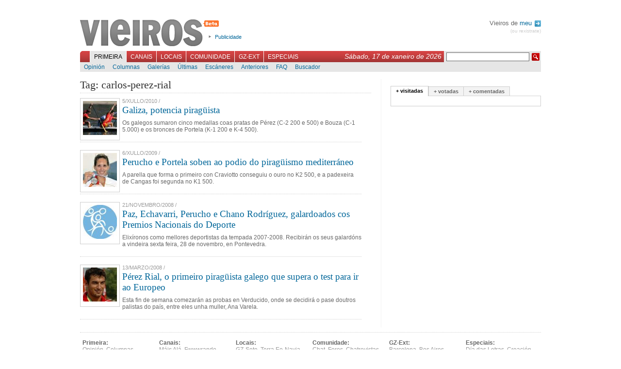

--- FILE ---
content_type: text/html; charset=UTF-8
request_url: https://vieiros.com/tags/tag:carlos-perez-rial
body_size: 3937
content:

<!DOCTYPE html PUBLIC "-//W3C//DTD XHTML 1.1//EN" "http://www.w3.org/TR/xhtml1/DTD/xhtml1-strict.dtd">
<html xmlns="http://www.w3.org/1999/xhtml" xml:lang="gl">
	<head>
		 
		<title>Vieiros: Galiza Hoxe - Tags</title>
		<meta http-equiv="Content-Type" content="text/html; charset=utf-8" />
		<meta http-equiv="Content-Language" content="gl" />
		<meta name="Title" content="Vieiros Galicia Hoxe" />
		<meta name="Description" content="Os galegos sumaron cinco medallas coas pratas de P&eacute;rez (C-2 200 e 500) e Bouza (C-1 5.000) e os bronces de Portela (K-1 200 e K-4 500)." />
		<meta name="Keywords" content="galicia,galiza,vieiros,informaci&oacute;n,novas,imaxe,noticias,cultura,actualidade,blogs,multimedia" />
		<meta name="Author" content="Acordar Comunicaci&oacute;n en Internet" />
		<meta name="Locality" content="Santiago, A Coru&ntilde;a, Galiza" />
		<meta name="Cache" content="73991fa780443f70d81d06b9a393b230" />
		<meta name="verify-v1" content="3EavTfoS/ALVCfOIa4Ll+PywoPwBRklBvUrcpqRDsC0=" />

		<link rel="stylesheet" href="/css/vieiros.css?1" type="text/css" media="screen" />
		<link rel="stylesheet" href="/css/interior.css?1" type="text/css"  media="screen" />
		<link rel="stylesheet" href="/css/imprimir.css" type="text/css"  media="print" />
		
		
		<script type="text/javascript" src="/js/lib.js"></script>
		<script type="text/javascript" src="/js/reglas.js"></script>
		<script type="text/javascript" src="/js/scripts.js?1"></script>
		<script type="text/javascript" src="/libs/scriptaculous.js?load=builder,effects"></script>
		<script type="text/javascript" src="/libs/ufo.js"></script>

	<!--[if lte IE 6]>
		<link rel="stylesheet" href="/css/IEbugs.css" type="text/css" />
		<![endif]-->
		<link rel="shortcut icon" href="/favicon.ico" />

		<link rel="alternate" href="http://www.vieiros.com/rss/ultimas" type="application/rss+xml" title="RSS Vieiros" />
				<link rel="search" type="application/opensearchdescription+xml" href="/opensearch.xml" title="Vieiros" />
	</head>

	<body id="corpo-interior">
		<div id="paxina">
			

						<div id="cabeceira">
			
				<h1><a href="/">Vieiros</a></h1>

				<ul id="utilidades-cabeceira">
					<!--<li><a href="/blog/">Blog de redacci&oacute;n</a></li>//-->
					<li><a href="/vieiros/index/texto:publicidade">Publicidade</a></li>
				</ul>
				
								
				<div id="usuarios">
				
								 Vieiros de <a href="/usuarios/acceder">meu <img alt="Perfil" src="/imx/sair.png" style="vertical-align:middle;margin-left:2px;"/></a>
				<div id="sair"><a href="/usuarios/rexistro">(ou rexistrate)</a></div>
								
				</div>

				<br style="clear:both"/>

				<div id="navegacion-principal">
					<form action="/buscador/" id="buscador" method="get">
						<fieldset>
							<input type="hidden" name="simple" value="1" />
							<input type="text" name="buscar" value="" class="texto" />
							<input type="submit" class="buscar" value=" " />
						</fieldset>
					</form>
					<div style="float:right;font-family:georgia, sans-serif;font-style:italic;color:white;margin:3px 5px 0 0;padding:0;font-size:1.2em;">S&aacute;bado, 17 de xaneiro de 2026</div>

					<ul id="menu-principal">
												<li id="l_0"><a href="/index" onclick="return true;" id="menu0" class="activo">Primeira</a></li>
												<li id="l_1"><a href="/canais" onclick="return true;" id="menu1" >Canais</a></li>
												<li id="l_2"><a href="/edicions" onclick="return true;" id="menu2" >Locais</a></li>
												<li id="l_3"><a href="/comunidade" onclick="return true;" id="menu3" >Comunidade</a></li>
												<li id="l_4"><a href="/emigracion" onclick="return true;" id="menu4" >GZ-Ext</a></li>
												<li id="l_5"><a href="/especiais" onclick="return true;" id="menu5" >Especiais</a></li>
											</ul>
				</div>

				<div id="navegacion-secundaria">
					<div id="menu-secundario">
												<ul class="menu-secundario s_0" >
														<li class="sub_0"><a href="/opinions/" >Opini&oacute;n</a></li>
														<li class="sub_1"><a href="/columnas/" >Columnas</a></li>
														<li class="sub_2"><a href="/galerias/" >Galer&iacute;as</a></li>
														<li class="sub_3"><a href="/ultimas" >&Uacute;ltimas</a></li>
														<li class="sub_4"><a href="/escaneres/" >Esc&aacute;neres</a></li>
														<li class="sub_5"><a href="/anteriores" >Anteriores</a></li>
														<li class="sub_6"><a href="/nova/56817/o-novo-vieiros-entra-na-comunidade" >FAQ</a></li>
														<li class="sub_7"><a href="http://buscador.vieiros.com/ligazons/buscador/" >Buscador</a></li>
													</ul>
												<ul class="menu-secundario s_1" style="display: none;">
														<li class="sub_0"><a href="/canais/53/cultura" >M&aacute;is Al&aacute;</a></li>
														<li class="sub_1"><a href="/canais/42/tecnoloxia-fwwwrando" >Fwwwrando</a></li>
														<li class="sub_2"><a href="/canais/5/galego-org" >Galego.org</a></li>
														<li class="sub_3"><a href="/canais/52/gz-deportiva" >GZ-Deportiva</a></li>
														<li class="sub_4"><a href="/canais/30/canal-verde" >Canal Verde</a></li>
														<li class="sub_5"><a href="/canais/4/canal-lusofonia" >Lusofon&iacute;a</a></li>
														<li class="sub_6"><a href="/canais/26/canal-irimia" >Irimia</a></li>
														<li class="sub_7"><a href="http://vello.vieiros.com/publicacions/veredicion.php?Ed=38" >Cartafol</a></li>
														<li class="sub_8"><a href="http://vello.vieiros.com/murguia/" >Murgu&iacute;a</a></li>
													</ul>
												<ul class="menu-secundario s_2" style="display: none;">
														<li class="sub_0"><a href="/edicions/60/gz-sete" >GZ-Sete</a></li>
														<li class="sub_1"><a href="/edicions/17/terra-eonavia" >Terra Eo-Navia</a></li>
													</ul>
												<ul class="menu-secundario s_3" style="display: none;">
														<li class="sub_0"><a href="/chat" >Chat</a></li>
														<li class="sub_1"><a href="/foros/" >Foros</a></li>
														<li class="sub_2"><a href="http://vello.vieiros.com/chat/chatsanteriores.php" >Chatrevistas</a></li>
														<li class="sub_3"><a href="http://vello.vieiros.com/postais/" >Postais</a></li>
														<li class="sub_4"><a href="http://foros.vieiros.com/" >Conversas</a></li>
														<li class="sub_5"><a href="http://www.vieiros.com/open/" >Open Vieiros</a></li>
													</ul>
												<ul class="menu-secundario s_4" style="display: none;">
														<li class="sub_0"><a href="/edicions/14/barcelona" >Barcelona</a></li>
														<li class="sub_1"><a href="/edicions/15/bos-aires" >Bos Aires</a></li>
														<li class="sub_2"><a href="/edicions/37/euskadi" >Euskadi</a></li>
														<li class="sub_3"><a href="/edicions/20/venezuela" >Venezuela</a></li>
														<li class="sub_4"><a href="/edicions/64/irlanda" >Irlanda</a></li>
													</ul>
												<ul class="menu-secundario s_5" style="display: none;">
														<li class="sub_0"><a href="http://vello.vieiros.com/especiais/letras.php" >D&iacute;a das Letras</a></li>
														<li class="sub_1"><a href="http://vello.vieiros.com/especiais/#creacion" >Creaci&oacute;n</a></li>
														<li class="sub_2"><a href="http://vello.vieiros.com/especiais/#info" >Informativos</a></li>
														<li class="sub_3"><a href="http://www.vieiros.com/dossier/" >Dossiers</a></li>
														<li class="sub_4"><a href="http://www.vieiros.com/xgn07/" >XGN07</a></li>
														<li class="sub_5"><a href="http://www.vieiros.com/canais/62/1deabril" >1 de abril</a></li>
													</ul>
											</div>
				</div>
			</div>

			<hr />


			<div id="contido-superior">
	<div class="corpo-interior">
	<h2 class="titulo-principal-interior">Tag: carlos-perez-rial</h2>

<div class="listado-ultimas">
		<div class="noticia">
				<div class="imaxe imaxe-listado-novas">
			<img src="/enlaces/novas/imx/grande/0072856001278319513-.jpg" alt="" />
		</div>
			
		<div class="antetitulo">5/Xullo/2010 / <!-- etiqueta sen asignar novas_antetitulo //--></div>

		<h2><a class="mediano" href="/nova/80199/galiza-potencia-piraguista" class="titulo-nova">Galiza, potencia pirag&uuml;ista</a></h2>

		<p class="corpo">Os galegos sumaron cinco medallas coas pratas de P&eacute;rez (C-2 200 e 500) e Bouza (C-1 5.000) e os bronces de Portela (K-1 200 e K-4 500).</p>
	</div>

	<br class="clear" />
		<div class="noticia">
				<div class="imaxe imaxe-listado-novas">
			<img src="/enlaces/novas/imx/grande/0862142001246875208-.jpg" alt="" />
		</div>
			
		<div class="antetitulo">6/Xullo/2009 / <!-- etiqueta sen asignar novas_antetitulo //--></div>

		<h2><a class="mediano" href="/nova/75252/perucho-e-portela-soben-ao-podio-do-piraguismo-mediterraneo" class="titulo-nova">Perucho e Portela soben ao podio do pirag&uuml;ismo mediterr&aacute;neo</a></h2>

		<p class="corpo">A parella que forma o primeiro con Craviotto conseguiu o ouro no K2 500, e a padexeira de Cangas foi segunda no K1 500.</p>
	</div>

	<br class="clear" />
		<div class="noticia">
				<div class="imaxe imaxe-listado-novas">
			<img src="/enlaces/novas/imx/grande/0947678001227285188-.jpg" alt="" />
		</div>
			
		<div class="antetitulo">21/Novembro/2008 / <!-- etiqueta sen asignar novas_antetitulo //--></div>

		<h2><a class="mediano" href="/nova/70416/paz-echavarri-perucho-e-chano-rodriguez-galardoados-cos-premios-nacionais-do-deporte" class="titulo-nova">Paz, Echavarri, Perucho e Chano Rodr&iacute;guez, galardoados cos Premios Nacionais do Deporte</a></h2>

		<p class="corpo">Elix&iacute;ronos como mellores deportistas da tempada 2007-2008. Recibir&aacute;n os seus galard&oacute;ns a vindeira sexta feira, 28 de novembro, en Pontevedra.</p>
	</div>

	<br class="clear" />
		<div class="noticia">
				<div class="imaxe imaxe-listado-novas">
			<img src="/enlaces/novas/imx/grande/0377208001205407102-.jpg" alt="" />
		</div>
			
		<div class="antetitulo">13/Marzo/2008 / <!-- etiqueta sen asignar novas_antetitulo //--></div>

		<h2><a class="mediano" href="/nova/65151/perez-rial-o-primeiro-piraguista-galego-que-supera-o-test-para-ir-ao-europeo" class="titulo-nova">P&eacute;rez Rial, o primeiro pirag&uuml;ista galego que supera o test para ir ao Europeo</a></h2>

		<p class="corpo">Esta fin de semana comezar&aacute;n as probas en Verducido, onde se decidir&aacute; o pase doutros palistas do pa&iacute;s, entre eles unha muller, Ana Varela.</p>
	</div>

	<br class="clear" />
	</div>


</div>

	<hr />

	<div id="columna-dereita">
					<div id="tabs1" class="tabs">
						<ul class="bloque-tabs">
							<li><a href="/ajax/mais/modo:visitadas" onclick="return false;" class="activo">+ visitadas</a></li>
							<li><a href="/ajax/mais/modo:votadas" onclick="return false;">+ votadas</a></li>
							<li><a href="/ajax/mais/modo:comentadas" onclick="return false;">+ comentadas</a></li>
						</ul>

						<div class="caixa-tabs"></div>
					</div>

					<script type="text/javascript"><!--

					carga_tab(1);

					//-->
					</script>

		<hr />
	</div>
</div>

<br class="clear" />
<hr />


						<div id="pe-paxina">
								<div class="secundarios">
					<strong>Primeira:</strong>
					<br/>

										<a href="/opinions/">Opini&oacute;n</a>,										<a href="/columnas/">Columnas</a>,										<a href="/galerias/">Galer&iacute;as</a>,										<a href="/ultimas">&Uacute;ltimas</a>,										<a href="/escaneres/">Esc&aacute;neres</a>,										<a href="/anteriores">Anteriores</a>,										<a href="/nova/56817/o-novo-vieiros-entra-na-comunidade">FAQ</a>,										<a href="http://buscador.vieiros.com/ligazons/buscador/">Buscador</a>									</div>
								<div class="secundarios">
					<strong>Canais:</strong>
					<br/>

										<a href="/canais/53/cultura">M&aacute;is Al&aacute;</a>,										<a href="/canais/42/tecnoloxia-fwwwrando">Fwwwrando</a>,										<a href="/canais/5/galego-org">Galego.org</a>,										<a href="/canais/52/gz-deportiva">GZ-Deportiva</a>,										<a href="/canais/30/canal-verde">Canal Verde</a>,										<a href="/canais/4/canal-lusofonia">Lusofon&iacute;a</a>,										<a href="/canais/26/canal-irimia">Irimia</a>,										<a href="http://vello.vieiros.com/publicacions/veredicion.php?Ed=38">Cartafol</a>,										<a href="http://vello.vieiros.com/murguia/">Murgu&iacute;a</a>									</div>
								<div class="secundarios">
					<strong>Locais:</strong>
					<br/>

										<a href="/edicions/60/gz-sete">GZ-Sete</a>,										<a href="/edicions/17/terra-eonavia">Terra Eo-Navia</a>									</div>
								<div class="secundarios">
					<strong>Comunidade:</strong>
					<br/>

										<a href="/chat">Chat</a>,										<a href="/foros/">Foros</a>,										<a href="http://vello.vieiros.com/chat/chatsanteriores.php">Chatrevistas</a>,										<a href="http://vello.vieiros.com/postais/">Postais</a>,										<a href="http://foros.vieiros.com/">Conversas</a>,										<a href="http://www.vieiros.com/open/">Open Vieiros</a>									</div>
								<div class="secundarios">
					<strong>GZ-Ext:</strong>
					<br/>

										<a href="/edicions/14/barcelona">Barcelona</a>,										<a href="/edicions/15/bos-aires">Bos Aires</a>,										<a href="/edicions/37/euskadi">Euskadi</a>,										<a href="/edicions/20/venezuela">Venezuela</a>,										<a href="/edicions/64/irlanda">Irlanda</a>									</div>
								<div class="secundarios">
					<strong>Especiais:</strong>
					<br/>

										<a href="http://vello.vieiros.com/especiais/letras.php">D&iacute;a das Letras</a>,										<a href="http://vello.vieiros.com/especiais/#creacion">Creaci&oacute;n</a>,										<a href="http://vello.vieiros.com/especiais/#info">Informativos</a>,										<a href="http://www.vieiros.com/dossier/">Dossiers</a>,										<a href="http://www.vieiros.com/xgn07/">XGN07</a>,										<a href="http://www.vieiros.com/canais/62/1deabril">1 de abril</a>									</div>
				<br class="clear"/>
				<div class="auxiliar">
					<a href="/rss/ultimas"><img alt="" src="/imx/icon-rss.png" /> RSS</a>
					| <a href="/vieiros/index/texto:que_e_vieiros">Que &eacute; Vieiros?</a>
					| <a href="/vieiros/index/texto:rss">Que &eacute; o RSS?</a>
					| <a href="/vieiros/index/texto:creative_commons">Creative Commons</a>
					| <a href="/vieiros/index/texto:publicidade">Publicidade</a>
					| <a href="/vieiros/index/texto:director">Director</a>
					| <a href="/vieiros/index/texto:o_equipo">O equipo</a>
					| <a href="/vieiros/index/texto:contacto">Contacto</a>
				</div>
			</div>

			<div id="overlay"></div>

		</div>

<script src="http://www.google-analytics.com/urchin.js" type="text/javascript">
</script>
<script type="text/javascript">
_uacct = "UA-1068949-1";
urchinTracker();
</script>
	</body>
</html>
<!--


0,0192

//-->
